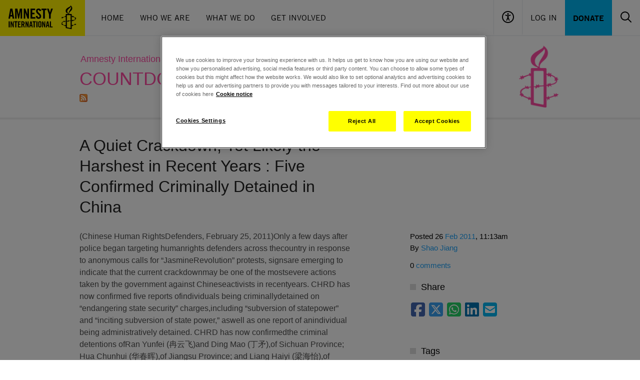

--- FILE ---
content_type: text/html; charset=UTF-8
request_url: https://www.amnesty.org.uk/blogs/countdown-china/quiet-crackdown-yet-likely-harshest-recent-years-five-confirmed-criminally
body_size: 15862
content:
<!DOCTYPE html>
<html lang="en" dir="ltr">
<head>
  <meta name="google-site-verification" content="-BL3V8HwyZs_-QNs_vWINlUYFwm_IRWJXTN-adLa-aM" />

<script type="application/javascript">
  window.dataLayer = window.dataLayer || [];
</script>

<!-- Start VWO Async SmartCode -->
<link rel="preconnect" href="https://dev.visualwebsiteoptimizer.com" />
<script type='text/plain' class="optanon-category-C0002 ot-vscat-C0002" id='vwoCode'>
  window._vwo_code=window._vwo_code || (function() {
    var account_id=729697,
      version = 1.5,
      settings_tolerance=2000,
      library_tolerance=2500,
      use_existing_jquery=false,
      is_spa=1,
      hide_element='body',
      hide_element_style = '',
      /* DO NOT EDIT BELOW THIS LINE */
      f=false,d=document,vwoCodeEl=d.querySelector('#vwoCode'),code={use_existing_jquery:function(){return use_existing_jquery},library_tolerance:function(){return library_tolerance},hide_element_style:function(){return'{'+hide_element_style+'}'},finish:function(){if(!f){f=true;var e=d.getElementById('_vis_opt_path_hides');if(e)e.parentNode.removeChild(e)}},finished:function(){return f},load:function(e){var t=d.createElement('script');t.fetchPriority='high';t.src=e;t.type='text/javascript';t.onerror=function(){_vwo_code.finish()};d.getElementsByTagName('head')[0].appendChild(t)},getVersion:function(){return version},getMatchedCookies:function(e){var t=[];if(document.cookie){t=document.cookie.match(e)||[]}return t},getCombinationCookie:function(){var e=code.getMatchedCookies(/(?:^|;)\s?(_vis_opt_exp_\d+_combi=[^;$]*)/gi);e=e.map(function(e){try{var t=decodeURIComponent(e);if(!/_vis_opt_exp_\d+_combi=(?:\d+,?)+\s*$/.test(t)){return''}return t}catch(e){return''}});var i=[];e.forEach(function(e){var t=e.match(/([\d,]+)/g);t&&i.push(t.join('-'))});return i.join('|')},init:function(){if(d.URL.indexOf('__vwo_disable__')>-1)return;window.settings_timer=setTimeout(function(){_vwo_code.finish()},settings_tolerance);var e=d.createElement('style'),t=hide_element?hide_element+'{'+hide_element_style+'}':'',i=d.getElementsByTagName('head')[0];e.setAttribute('id','_vis_opt_path_hides');vwoCodeEl&&e.setAttribute('nonce',vwoCodeEl.nonce);e.setAttribute('type','text/css');if(e.styleSheet)e.styleSheet.cssText=t;else e.appendChild(d.createTextNode(t));i.appendChild(e);var n=this.getCombinationCookie();this.load('https://dev.visualwebsiteoptimizer.com/j.php?a='+account_id+'&u='+encodeURIComponent(d.URL)+'&f='+ +is_spa+'&vn='+version+(n?'&c='+n:''));return settings_timer}};window._vwo_settings_timer = code.init();return code;}());
</script>
<!-- End VWO Async SmartCode -->

  <!-- Google Tag Manager -->
  <script>
    (function(w,d,s,l,i){w[l]=w[l]||[];w[l].push({'gtm.start':
        new Date().getTime(),event:'gtm.js'});var f=d.getElementsByTagName(s)[0],
      j=d.createElement(s),dl=l!='dataLayer'?'&l='+l:'';j.async=true;j.src=
      'https://www.googletagmanager.com/gtm.js?id='+i+dl;f.parentNode.insertBefore(j,f);
    })(window,document,'script','dataLayer','GTM-TL3CP4');
  </script>
<!-- End Google Tag Manager -->

  <meta charset="utf-8" />
<meta name="description" content="(Chinese Human RightsDefenders, February 25, 2011)Only a few days after police began targeting humanrights defenders across thecountry in response to anonymous calls for “JasmineRevolution” protests, signsare emerging to indicate th" />
<link rel="canonical" href="https://www.amnesty.org.uk/blogs/countdown-china/quiet-crackdown-yet-likely-harshest-recent-years-five-confirmed-criminally" />
<meta name="referrer" content="no-referrer" />
<meta name="sentry-trace" content="787b8cf98bad470eb1158f1a2aa2b39d-5f8b1b2d68424b24" />
<meta name="Generator" content="Drupal 10 (https://www.drupal.org)" />
<meta name="MobileOptimized" content="width" />
<meta name="HandheldFriendly" content="true" />
<meta name="viewport" content="width=device-width, initial-scale=1.0" />
<script src="https://js.stripe.com/v3/"></script>
<script type="application/ld+json">{
    "@context": "https://schema.org",
    "@graph": [
        {
            "@type": "BlogPosting",
            "headline": "A Quiet Crackdown, Yet Likely the Harshest in Recent Years : Five Confirmed Criminally Detained in China",
            "name": "A Quiet Crackdown, Yet Likely the Harshest in Recent Years : Five Confirmed Criminally Detained in China",
            "image": {
                "@type": "ImageObject",
                "representativeOfPage": "True",
                "url": "/files/settings/empty_resource_0.jpg?VersionId=Lj3hiG7p28HHnhcC1sPQFkvAJ.PxahXX",
                "width": "548",
                "height": "331"
            },
            "datePublished": "2011-02-26T11:13:00+0000",
            "dateModified": "2011-02-26T11:13:00+0000",
            "isAccessibleForFree": "True",
            "author": {
                "@type": "Organization",
                "@id": "https://www.amnesty.org.uk",
                "name": "Amnesty International UK",
                "url": "https://www.amnesty.org.uk",
                "logo": {
                    "@type": "ImageObject",
                    "url": "/files/settings/empty_resource_0.jpg?VersionId=Lj3hiG7p28HHnhcC1sPQFkvAJ.PxahXX"
                }
            },
            "publisher": {
                "@type": "Organization",
                "@id": "https://www.amnesty.org.uk",
                "name": "Amnesty International UK",
                "url": "https://www.amnesty.org.uk",
                "logo": {
                    "@type": "ImageObject",
                    "url": "/files/settings/empty_resource_0.jpg?VersionId=Lj3hiG7p28HHnhcC1sPQFkvAJ.PxahXX"
                }
            },
            "mainEntityOfPage": "https://www.amnesty.org.uk/blogs/countdown-china/quiet-crackdown-yet-likely-harshest-recent-years-five-confirmed-criminally"
        }
    ]
}</script>
<meta name="google-site-verification" content="-BL3V8HwyZs_-QNs_vWINlUYFwm_IRWJXTN-adLa-aM" />
<meta property="twitter:account_id" content="8e3t8" />
<meta property="og:image" content="https://www.amnesty.org.uk/files/styles/social_share_image/s3/settings/amnesty_logo_0.jpg?VersionId=qA0vtal7uIyyFfzdjtm85CBfSTsi5Vt0&amp;itok=V8GH6KNO" />
<meta name="type" content="blog_post" />
<meta property="og:title" content="A Quiet Crackdown, Yet Likely the Harshest in Recent Years : Five Confirmed Criminally Detained in China" />
<meta property="twitter:title" content="A Quiet Crackdown, Yet Likely the Harshest in Recent Years : Five Confirmed Criminally Detained in China" />
<meta property="og:description" content="We are Amnesty International UK. We are ordinary people from across the world standing up for humanity and human rights." />
<meta property="twitter:card" content="summary_large_image" />
<meta property="twitter:description" content="We are Amnesty International UK. We are ordinary people from across the world standing up for humanity and human rights." />
<meta property="twitter:site:id" content="14095052" />
<meta property="twitter:site" content="@AmnestyUK" />
<meta name="description" content="(Chinese Human RightsDefenders, February 25, 2011)Only a few days after police began targeting humanrights defenders across thecountry in response to " />
<meta name="robots" content="noindex" />
<link rel="icon" href="/themes/aiuk/favicon.ico" type="image/vnd.microsoft.icon" />

  <title>A Quiet Crackdown, Yet Likely the Harshest in Recent Years : Five Confirmed Criminally Detained in China</title>
  <link rel="stylesheet" media="all" href="/sites/default/files/css/css_FfrC1jmFN35-7TL6wh5ujz7Pv6kOzGaqZJmUuh-H23I.css?delta=0&amp;language=en&amp;theme=aiuk&amp;include=eJxljkEKwzAMBD_koCcZ2RaJiGUFSYX6902b0Etuwyy7LPJrz9iEB-Afk08PEijolL4aBE97mIZC1a5W9L3ERnLGTXJVOXTQiNy5GNqEtWvBfjd8Q6Obr2DxmJ3HmupOjUMtG51DagQPk65ftZI7F-4c83fnA4CtSP8" />
<link rel="stylesheet" media="all" href="/sites/default/files/css/css_b7uazrqVlE8VfJlHECuVcLEWgLLeF0_IX1yxRUoedec.css?delta=1&amp;language=en&amp;theme=aiuk&amp;include=eJxljkEKwzAMBD_koCcZ2RaJiGUFSYX6902b0Etuwyy7LPJrz9iEB-Afk08PEijolL4aBE97mIZC1a5W9L3ERnLGTXJVOXTQiNy5GNqEtWvBfjd8Q6Obr2DxmJ3HmupOjUMtG51DagQPk65ftZI7F-4c83fnA4CtSP8" />

  
</head>
<body>
<a href="#main-content" class="visually-hidden focusable">
  Skip to main content
</a>

  <div class="dialog-off-canvas-main-canvas" data-off-canvas-main-canvas>
    

<header role="banner">
      <div class="flex bg-black md:bg-white w-full max-w-[90rem] mx-auto md:border-b border-gray-200 font-amnestyTradeGothic flex-wrap">
    <div class="md:flex flex-grow items-center hidden h-[4.4375rem]">
    <a href="/"><img src="/themes/aiuk/components/header/assets/logo.svg" alt="Amnesty International UK"/></a>
    <nav aria-label="Main Navigation" class="px-4">
      <ul class="flex text-black">
                  <li><a href="/" class="inline-block uppercase leading-[4.4375rem] h-[4.4375rem] px-4 border-b-4 hover:border-black border-transparent transition-colors"  data-tracking-id="main-nav-item Home">Home</a></li>
                  <li><a href="/issues/about-amnesty-international-uk" class="inline-block uppercase leading-[4.4375rem] h-[4.4375rem] px-4 border-b-4 hover:border-black border-transparent transition-colors"  data-tracking-id="main-nav-item Who We Are">Who We Are</a></li>
                  <li><a href="/issues" class="inline-block uppercase leading-[4.4375rem] h-[4.4375rem] px-4 border-b-4 hover:border-black border-transparent transition-colors"  data-tracking-id="main-nav-item What We Do">What We Do</a></li>
                  <li><a href="/get-involved" class="inline-block uppercase leading-[4.4375rem] h-[4.4375rem] px-4 border-b-4 hover:border-black border-transparent transition-colors"  data-tracking-id="main-nav-item Get Involved">Get Involved</a></li>
              </ul>
    </nav>
  </div>

    <div class="md:flex flex-grow justify-end flex-wrap hidden h-[4.4375rem]">
    <button class="px-4 border-l border-b-4 border-b-transparent hover:border-b-black transition-colors" data-header-accessibility="toggle"><img src="/themes/aiuk/components/header/assets/accessibility.svg" alt="Accessibility controls"></button>
          <a href="/user/login?destination=/blogs/countdown-china/quiet-crackdown-yet-likely-harshest-recent-years-five-confirmed-criminally" rel="nofollow" class="inline-block uppercase leading-[4.4375rem] h-[4.4375rem] px-4 border-l border-b-4 hover:border-b-black transition-colors border-b-transparent">Log In</a>
        <a href="/donate" data-tracking-id="main-nav-primary-item" class="px-4 hover:bg-black hover:text-amnesty-blue bg-amnesty-blue uppercase transition-colors leading-[4.4375rem] h-[4.4375rem] font-bold">Donate</a>
    <div class="overflow-hidden invisible flex items-center w-0 transition-all" data-header-search="container">
      <form action="/search" class="px-4 relative">
        <input name="query" type="text" class="pl-4 pr-[50px] max-w-[17.125rem] font-sans border border-gray-200 h-[3.625rem] placeholder:text-black" placeholder="Search" role="searchbox" aria-label="Search the site">
        <button type="submit" class="absolute top-0 right-[16px] p-4" aria-label="Submit search"><img src="/themes/aiuk/components/header/assets/search.svg" alt="Search icon"></button>
      </form>
    </div>
    <button class="px-4 border-b-4 border-b-transparent hover:border-b-black transition-colors" data-header-search="toggle">
      <img src="/themes/aiuk/components/header/assets/search.svg" alt="Toggle search">
      <img src="/themes/aiuk/components/header/assets/close.svg" class="hidden" alt="Toggle search">
    </button>
  </div>

    <a href="/" class="md:hidden h-[4.375]"><img src="/themes/aiuk/components/header/assets/logo_small.svg" alt="Amnesty International UK"/></a>
  <div class="flex flex-grow h-[4.375] flex-wrap items-center justify-end md:hidden">
    <button class="grow border-l h-full items-center" data-header-accessibility="toggle"><img src="/themes/aiuk/components/header/assets/accessibility_small.svg" class="mx-auto" alt="Accessibility controls"></button>
          <a href="/user/login?destination=/blogs/countdown-china/quiet-crackdown-yet-likely-harshest-recent-years-five-confirmed-criminally" rel="nofollow" class="grow flex items-center border-l h-full mx-auto" aria-label="Log in"><img src="/themes/aiuk/components/header/assets/user_small.svg" class="mx-auto" alt="Log in"></a>
        <button class="grow border-l h-full" data-header-search="toggle-mobile">
      <img src="/themes/aiuk/components/header/assets/search_small.svg" class="mx-auto" alt="Open search">
      <img src="/themes/aiuk/components/header/assets/close_small.svg" class="hidden mx-auto" alt="Close search">
    </button>
    <button class="grow border-l h-full" data-header-menu="toggle">
      <img src="/themes/aiuk/components/header/assets/menu_small.svg" class="mx-auto" alt="Open menu">
      <img src="/themes/aiuk/components/header/assets/close_small.svg" class="hidden mx-auto" alt="Close menu">
    </button>
  </div>
  <div class="flex flex-grow basis-full items-center justify-end md:hidden">
    <div class="overflow-hidden flex w-full h-0 transition-all" data-header-search="container-mobile">
      <form action="/search" class="w-full p-2 relative">
        <input name="query" type="text" class="pl-4 pr-[50px] w-full font-sans border border-gray-200 h-[3.625rem] placeholder:text-black" placeholder="Search" role="searchbox" aria-label="Search the site">
        <button type="submit" class="absolute top-[10px] right-[2px] p-4" aria-label="Submit search"><img src="/themes/aiuk/components/header/assets/search.svg" alt="Search icon"></button>
      </form>
    </div>
  </div>

    <div class="w-full bg-[#F0F0F0] max-h-0 transition-max-height overflow-hidden invisible" data-header-accessibility="menu">
    <div class="max-w-screen-lg mx-auto px-6 py-9 md:px-4 md:py-24">
      
<div>
  <div class="flex justify-between pb-8">
    <h3 class="text-5xl font-amnestyTradeGothicNarrow uppercase font-bold">Accessibility</h3>
    <button data-header-accessibility="toggle">
      <span class="font-bold pr-1">Close</span>
      <svg class="inline-block" xmlns="http://www.w3.org/2000/svg" width="24" height="24" viewBox="0 0 24 24" fill="none">
        <path d="M13.6328 11.945L21.7328 3.84495C21.9149 3.63239 22.01 3.35898 21.9992 3.07934C21.9884 2.7997 21.8724 2.53443 21.6746 2.33655C21.4767 2.13867 21.2114 2.02274 20.9318 2.01194C20.6521 2.00114 20.3787 2.09626 20.1662 2.27829L12.0662 10.3783L3.96616 2.26717C3.7536 2.08514 3.48019 1.99003 3.20055 2.00083C2.9209 2.01163 2.65564 2.12755 2.45776 2.32544C2.25987 2.52332 2.14395 2.78859 2.13315 3.06823C2.12235 3.34787 2.21746 3.62128 2.39949 3.83384L10.4995 11.945L2.38838 20.045C2.27207 20.1446 2.1776 20.2671 2.11091 20.405C2.04422 20.5428 2.00674 20.693 2.00083 20.846C1.99492 20.999 2.0207 21.1516 2.07656 21.2942C2.13242 21.4368 2.21715 21.5663 2.32544 21.6746C2.43372 21.7828 2.56322 21.8676 2.7058 21.9234C2.84838 21.9793 3.00098 22.0051 3.154 21.9992C3.30702 21.9933 3.45717 21.9558 3.59502 21.8891C3.73287 21.8224 3.85544 21.7279 3.95505 21.6116L12.0662 13.5116L20.1662 21.6116C20.3787 21.7936 20.6521 21.8888 20.9318 21.878C21.2114 21.8672 21.4767 21.7512 21.6746 21.5534C21.8724 21.3555 21.9884 21.0902 21.9992 20.8106C22.01 20.5309 21.9149 20.2575 21.7328 20.045L13.6328 11.945Z" fill="black"/>
      </svg>
    </button>
  </div>

  <form class="js-accessibility-settings">
    <div class="pb-8">
      <h4 class="text-xl font-bold tracking-[0.0275rem] uppercase font-amnestyTradeGothicNarrow">Text size</h4>
      <p><p>All popular browsers allow zooming in and out by pressing the Ctrl (Cmd in OS X) and + or - keys. Or alternatively hold down the Ctrl key and scroll up or down with the mouse.</p>
</p>
    </div>

    <div class="pb-8 flex gap-12">
      <div>
        <h4 class="text-xl font-bold tracking-[0.0275rem] uppercase pb-2 font-amnestyTradeGothicNarrow">Line height</h4>
          <div>
    <input id="line_height-1" type="radio"  value="1" name="line_height" class='class="js-newsletter-dob-toggle relative h-6 w-6 appearance-none before:border before:cursor-pointer before:border-[#B6B6B6] before:absolute before:h-6 before:w-6 before:bg-white before:content-[&quot;&quot;] before:rounded-full after:z-[1] after:absolute after:h-3 after:w-3 checked:after:bg-black checked:before:bg-amnesty-yellow after:cursor-pointer after:rounded-full after:[transform:translate(-50%,-50%)] after:left-1/2 after:top-1/2 form-radio"'>
    <label for="line_height-1" class="mt-px inline-block hover:cursor-pointer align-top leading-6 option">Increased</label>
  </div>

          <div>
    <input id="line_height-" type="radio" checked value="" name="line_height" class='class="js-newsletter-dob-toggle relative h-6 w-6 appearance-none before:border before:cursor-pointer before:border-[#B6B6B6] before:absolute before:h-6 before:w-6 before:bg-white before:content-[&quot;&quot;] before:rounded-full after:z-[1] after:absolute after:h-3 after:w-3 checked:after:bg-black checked:before:bg-amnesty-yellow after:cursor-pointer after:rounded-full after:[transform:translate(-50%,-50%)] after:left-1/2 after:top-1/2 form-radio"'>
    <label for="line_height-" class="mt-px inline-block hover:cursor-pointer align-top leading-6 option">Default</label>
  </div>

      </div>
      <div>
        <h4 class="text-xl font-bold tracking-[0.0275rem] uppercase pb-2 font-amnestyTradeGothicNarrow">Contrast</h4>
          <div>
    <input id="contrast-1" type="radio"  value="1" name="contrast" class='class="js-newsletter-dob-toggle relative h-6 w-6 appearance-none before:border before:cursor-pointer before:border-[#B6B6B6] before:absolute before:h-6 before:w-6 before:bg-white before:content-[&quot;&quot;] before:rounded-full after:z-[1] after:absolute after:h-3 after:w-3 checked:after:bg-black checked:before:bg-amnesty-yellow after:cursor-pointer after:rounded-full after:[transform:translate(-50%,-50%)] after:left-1/2 after:top-1/2 form-radio"'>
    <label for="contrast-1" class="mt-px inline-block hover:cursor-pointer align-top leading-6 option">High contrast</label>
  </div>

          <div>
    <input id="contrast-" type="radio" checked value="" name="contrast" class='class="js-newsletter-dob-toggle relative h-6 w-6 appearance-none before:border before:cursor-pointer before:border-[#B6B6B6] before:absolute before:h-6 before:w-6 before:bg-white before:content-[&quot;&quot;] before:rounded-full after:z-[1] after:absolute after:h-3 after:w-3 checked:after:bg-black checked:before:bg-amnesty-yellow after:cursor-pointer after:rounded-full after:[transform:translate(-50%,-50%)] after:left-1/2 after:top-1/2 form-radio"'>
    <label for="contrast-" class="mt-px inline-block hover:cursor-pointer align-top leading-6 option">Default</label>
  </div>

      </div>
    </div>

    <div class="flex">
      <input type="submit" class="uppercase font-amnestyTradeGothicNarrow cursor-pointer text-[1.125rem] font-bold tracking-[0.0225rem] bg-black text-amnesty-yellow hover:bg-amnesty-yellow hover:text-black transition-colors px-6 py-3 js-accessibility-settings-save" value="Save settings"/>
      <input type="submit" class="uppercase font-amnestyTradeGothicNarrow cursor-pointer text-[1.125rem] font-bold tracking-[0.0225rem] px-6 py-3 js-accessibility-settings-reset" value="Restore defaults"/>
    </div>
  </form>
</div>
    </div>
  </div>

    <div class="hidden md:hidden" data-header-menu="menu">
    <nav aria-label="Main Navigation">
      <ul class="text-black pt-6 pb-9 px-6">
                  <li><a href="/" class="text-white uppercase inline-block py-3 text-xl " data-tracking-id="main-nav-item Home">Home</a></li>
                  <li><a href="/issues/about-amnesty-international-uk" class="text-white uppercase inline-block py-3 text-xl " data-tracking-id="main-nav-item Who We Are">Who We Are</a></li>
                  <li><a href="/issues" class="text-white uppercase inline-block py-3 text-xl " data-tracking-id="main-nav-item What We Do">What We Do</a></li>
                  <li><a href="/get-involved" class="text-white uppercase inline-block py-3 text-xl " data-tracking-id="main-nav-item Get Involved">Get Involved</a></li>
                <li><a href="/donate" data-tracking-id="main-nav-primary-item" class="inline-block mt-6 py-2 px-6 hover:bg-black hover:text-amnesty-blue bg-amnesty-blue uppercase transition-colors leading-7 font-bold">Donate</a></li>
      </ul>
    </nav>
  </div>

    <div class="hidden md:hidden" data-header-user-menu="menu">
    <nav aria-label="User Navigation">
      <ul class="text-black pt-6 pb-9 px-6">
              </ul>
    </nav>
  </div>
</div>
<div data-drupal-messages-fallback class="hidden"></div>


</header>
<div class="main legacy-proto">
  <div class="page-header page-header--palette-6 ">
  <div class="container">
    <div id="message-popup__wrapper" style="display: none;">
  <div data-drupal-messages-fallback class="hidden"></div>
</div>

    
    <div class="row">
      <div class="col-sm-12 col-md-9">
            <div class="page-header__breadcrumbs">
    <ul class="breadcrumbs breadcrumbs--palette-3">
      <li class="breadcrumbs__item">
                                        <a href="/" class="breadcrumbs__link" title="Return to the home page">Amnesty International UK</a>
                                        /
                                <a href="/blogs" class="breadcrumbs__link">Blogs</a>
                        </li>
    </ul>
  </div>


        <div class="page-header__title page-title--uppercase page-header__title--palette-3">
                      <span class="page-title "><a href="/blogs/countdown-china">Countdown for China</a></span>
                                <div class="page-subtitle">
              <div><a href="/blogs/feed/2503" class="feed gtm-rss-feed-link" target="_blank">RSS feed</a></div>

            </div>
                  </div>
      </div>
      <div class="col-md-3 hidden-xs hidden-sm">
        <div class="page-header__logo">
          <a href="/" class="site-logo" tabindex="-1">
            <i class="site-logo__icon site-logo__icon--palette-3"></i>
            <span class="site-logo__label">Amnesty International UK</span>
          </a>
        </div>
      </div>
    </div>
  </div>
</div>

  <div class="page-section page-section--outer">
    <div class="blog-post">
        
<div  data-history-node-id="3356" class="container">
  
  <div class="row">
    <div class="col-md-8">
      <h1 class="blog-post__title">  A Quiet Crackdown, Yet Likely the Harshest in Recent Years : Five Confirmed Criminally Detained in China
</h1>
    </div>
  </div>
  <div class="row">
    <div class="col-md-8">
      <div class="blog-post__article">
        <div class="article">
                    <div class="article__post-info hidden-md hidden-lg">
            <p>
              Posted 26 <a href="/blogs/archive/2503/2011/02">Feb 2011</a>, 11:13am
              By <a href="/blogs/shao-jiang">Shao Jiang</a>
            </p>
          </div>
          <div class="article__share hidden-md hidden-lg">
            <div class="social-share addthis--sidebar">
  <a class="social-share__link social-share__link--facebook js-social-share-link" data-share="facebook" data-url="https://www.amnesty.org.uk/blogs/countdown-china/quiet-crackdown-yet-likely-harshest-recent-years-five-confirmed-criminally"></a>
  <a class="social-share__link social-share__link--twitter js-social-share-link" data-share="twitter" data-text="A Quiet Crackdown, Yet Likely the Harshest in Recent Years : Five Confirmed Criminally Detained in China" data-url="https://www.amnesty.org.uk/blogs/countdown-china/quiet-crackdown-yet-likely-harshest-recent-years-five-confirmed-criminally"></a>
  <a href="https://api.whatsapp.com/send?text=A%20Quiet%20Crackdown%2C%20Yet%20Likely%20the%20Harshest%20in%20Recent%20Years%20%3A%20Five%20Confirmed%20Criminally%20Detained%20in%20China%20%7C%20https%3A%2F%2Fwww.amnesty.org.uk%2Fblogs%2Fcountdown-china%2Fquiet-crackdown-yet-likely-harshest-recent-years-five-confirmed-criminally" target="_blank" class="social-share__link social-share__link--whats-app"></a>
  <a class="social-share__link social-share__link--linked-in js-social-share-link" data-share="linked-in" data-text="A Quiet Crackdown, Yet Likely the Harshest in Recent Years : Five Confirmed Criminally Detained in China" data-url="https://www.amnesty.org.uk/blogs/countdown-china/quiet-crackdown-yet-likely-harshest-recent-years-five-confirmed-criminally"></a>
  <a href="mailto:?subject=A Quiet Crackdown, Yet Likely the Harshest in Recent Years : Five Confirmed Criminally Detained in China&body=https://www.amnesty.org.uk/blogs/countdown-china/quiet-crackdown-yet-likely-harshest-recent-years-five-confirmed-criminally" class="social-share__link social-share__link--mail"></a>
</div>

          </div>
                      <div class="article__post-comments hidden-md hidden-lg">
              <p>0 <a href="#comments-expand"  class="js-expand-comments">comments</a></p>
            </div>
          
          
            <div><p>(Chinese Human RightsDefenders, February 25, 2011)Only a few days after police began targeting humanrights defenders across thecountry in response to anonymous calls for “JasmineRevolution” protests, signsare emerging to indicate that the current crackdownmay be one of the mostsevere actions taken by the government against Chineseactivists in recentyears. CHRD has now confirmed five reports ofindividuals being criminallydetained on “endangering state security” charges,including “subversion of statepower” and “inciting subversion of state power,” aswell as one report of anindividual being administratively detained. CHRD has now confirmedthe criminal detentions ofRan Yunfei (冉云飞)and Ding Mao (丁矛),of Sichuan Province; Hua Chunhui (华春晖),of Jiangsu Province; and Liang Haiyi (梁海怡),of Guangdong Province. Together with CHRD’s earlierreport of Sichuan activistChen Wei (陈卫),a total of five activists have been criminallydetained in relation to theonline call for protests. Additionally, one lawyer wasbrutally beaten andeight individuals have had their residences raided andproperty confiscated bypolice. More than one hundred have been subjected topolice summons,interrogation, soft detention, involuntarydisappearance, or some other formsof restrictions on their movements. “The numbers point toa bad situation that is onlygetting worse,” said Renee Xia, CHRD’s InternationalDirector. “In the matterof a few days, we have seen more cases of prominentlawyers subjected toprolonged disappearances, more criminal charges thatmay carry lengthy prisonsentences for activists, more home raids, and aheavier reliance on extralegalmeasures than we saw during the duration of similarrecent actions, like thoseafter the release of <em>Charter 08 </em>or prior tothe 2010 Nobel Peace PrizeCeremony.”The ongoing crackdownis not limited to rightsactivists and dissidents. Police are also casting awide net in pursuit ofnetizens who they suspect to have posted or relayedmessages online about thecall for “Jasmine Revolution” protests. Yuan Feng (袁峰), a young migrantworker from HenanProvince living in Shantou City, Guangdong Province,was given 10 days ofadministrative detention by police on February 22.Police accused Yuan of"using a false ID to surf the internet" and postinginformation aboutthe "Jasmine Revolution" on QQ. Yuan is currentlybeing held in theShantou City Detention House.Most worrying,however, is the fact that at leastfive individuals have been criminally detained onsuspicion of “incitingsubversion of state power” or “subversion of statepower” in the past fivedays, charges that have been used to impose jailsentences of up to a decade orlonger in recent years. With more reports (which CHRDare yet to independentlyverify) on Twitter and other online media of humanrights defenders being takeninto police custody, disappeared, or put under softdetention, it appears asthough the number of activists targeted may be thelargest of any such sweep inthe past five years.&nbsp;Below is some briefinformation regarding the fivedetained individuals whose cases have been confirmedby CHRD:
</p><ul>
<li><strong>Ran Yunfei (</strong><strong>冉云飞</strong><strong>)</strong>,<strong> </strong>46, a writer, blogger, and activist, was criminally detained for "subversion of state power" on February 24, according to a formal detention notice received by his wife. Ran, a member of the ethnic Tu minority who studied Chinese literature at Sichuan University, is an employee of the magazine <em>Sichuan Literature</em> and a resident of Chengdu City, Sichuan Province. He is a prolific writer of social and political commentary. He blogs at &lt;<a href="http://www.bullogger.com/blogs/ranyunfei/">http://www.bullogger.com/blogs/ranyunfei/</a>&gt; and his Twitter account, @ranyunfei, has more than 44,000 followers.&nbsp; Ran has been in police detention since the morning of February 20, when he was summoned to "tea." Officers later searched his home and confiscated his computer.</li>
<li><strong>Hua Chunhui (</strong><strong>华春晖</strong><strong>)</strong>, 47, is a Wuxi City, Jiangsu Province-based netizen, activist, and mid-level manager at an insurance company. He was seized by police on February 21 and criminally detained on suspicion of “endangering state security,”[i] according to a notice issued by police at the Tanduqiao station in Wuxi's Nanchang District. Hua, using the Twitter account @wxhch64, has tweeted messages about the “Jasmine Revolution.” Hua and his fiancée Wang Yi (王译) have been active in civil society initiatives in recent years; for example, the couple organized a forum in Beijing in May 2010 to discuss the demonstrations outside of the Fuzhou City trial of three activists for posting information online. Wang Yi (whose given name is Cheng Jianping) was sent to one year of Re-education through Labor in November 2010 for a tweet she posted during violent anti-Japan demonstrations in October 2010.</li>
<li><strong>Liang Haiyi</strong> (梁海怡, penname "Miaoxiao [渺小]), originally from Guangdong Province, was taken in for questioning on February 19 by police in Harbin City, Heilongjiang Province, along with her ex-husband. Her ex-husband was later released, but Liang remained in police custody. According to Liang Xiaojun (梁小军), a lawyer retained by her family, Liang Haiyi was criminally detained on suspicion of "subversion of state power" on February 21. Police accused Liang Haiyi of "posting information from foreign websites regarding 'Jasmine Revolution' actions on domestic websites" such as QQ, the popular Chinese social networking site. She is being held at the Harbin City Number Two Detention Center.</li>
<li><strong>Ding Mao (</strong><strong>丁矛</strong><strong>), </strong>45, was seized from his home on February 19 and then criminally detained on the same day by police in Mianyang City, Sichuan Province, on suspicion of “inciting subversion of state power.” As a philosophy student at Lanzhou University in the late 1980s, Ding became a student leader during the 1989 pro-democracy protests. He was twice imprisoned for his activism, first in 1989 and again in 1992 when he was arrested for organizing the Social Democratic Party. He spent a total of 10 years in jail. He is currently the general manager of an investment company in Mianyang.</li>
<li><strong>Chen Wei (</strong><strong>陈卫</strong><strong>)</strong>, 42, a rights activist based in Suining City, Sichuan Province, has been criminally detained for "inciting subversion of state power," according to a formal detention notice released by the Suining City Public Security Bureau on the evening of February 21. Chen had been missing since police called him for “tea” on the morning of February 20. Officers and security guards later searched his home, confiscating a computer, two hard drives and a USB drive. He is currently being held at the Suining City Detention Center.&nbsp;Chen was a 1989 Tiananmen student protester when he was studying at the Beijing Institute of Technology, majoring in mechanical engineering. He was imprisoned in Qincheng prison and released in January 1991.&nbsp; In May 1992, Chen was again arrested for commemorating June 4 and organizing a political party, and was sentenced to five years in prison. In the past several years, Chen has emerged as a leader in organizing human rights actions in Sichuan.</li>
</ul>
<p>Many fear thatcriminal detention or worse may bethe fate of those currently in police custody. Amongthose at risk are fourhigh-profile rights defenders—lawyers Tang Jitian (唐吉田), Jiang Tianyong (江天勇),Teng Biao (滕彪),and activist Gu Chuan (古川)—whohave been held incommunicado for between five andeight days.&nbsp; Concern forthe four grows by the day as police refuse to divulgeany information abouttheir whereabouts or formally acknowledge theirdetentions. Past experienceshave shown that the longer such individuals are heldby police without formalacknowledgment, the greater the risks are that theymay be subjected to tortureto extract confessions.&nbsp; Finally, as CHRDpreviously reported, Liu Shihui (刘士辉),a lawyer in Guangzhou, was brutally beaten andseriously injured on February 20while he waited for a bus to People's Park, one of thelocations designated bythe online posting for the “Jasmine Revolution”protest.The Chinese governmentshould immediately releaseall individuals who have been arbitrarily detained inrelation to the “JasmineRevolution” protests.The Chinese governmentshould hold criminallyaccountable police officers who use extralegalmeasures, such as beatings andenforced disappearance, to intimidate and harassactivists and dissidents.These actions violate Chinese law, the ChineseConstitution, and internationalhuman rights conventions.CHRD continues to urgethe international community,particularly the U.S. government, the E.U., and otherswith diplomatic presencein China, to inquire into these detentions anddisappearances. CHRD calls once againon the U.N. Working Group onEnforced and Involuntary Disappearance, the SpecialRapporteur on the Situationof Human Rights Defenders, and the Working Group onArbitrary Detention to takeurgent action and send communiqués to the Chinesegovernment regarding thesecases. “While the attentionof the world is fixed upon theuprisings in North Africa and the Middle East, theChinese government maybelieve it has been presented a golden opportunity tostrike hard at Chinesepro-democracy and human rights activists.&nbsp; Theinternational communityshould not let this go on,” said Xia. “PresidentObama, U.N. Secretary GeneralBan-Ki Moon, and E.U. leaders should send the Chinesegovernment a strong andclear message: suppression of free expression andpeaceful protests isunacceptable, whether people are gathering in theMiddle East or in China.”Media ContactsRenee Xia,International Director (English andMandarin), +852 8191 6937 or +1 240 374 8937Wang Songlian,Research Coordinator (English andMandarin), +852 8191 1660David Smalls,Researcher (English), +1 347 448 5285&nbsp;For moreinformation, please see:“CHRD CondemnsPreemptive Strike against Protests,”February 21, 2011,<strong> </strong><a href="http://chrdnet.org/2011/02/21/chrd-condemns-pre-emptive-strike-against-protests/">http://chrdnet.org/2011/02/21/chrd-condemns-pre-emptive-strike-against-protests/</a>
</p><p>“Chinese Police MustEnd Enforced Disappearances ofHuman Rights Activists,” February 18, 2011, <a href="http://chrdnet.org/2011/02/18/chinese-police-must-end-enforced-disappearances-of-human-rights-activists/">http://chrdnet.org/2011/02/18/chinese-police-must-end-enforced-disappearances-of-human-rights-activists/</a></p>
<p>&nbsp;&nbsp;</p>
<p>&nbsp;</p>
<p>[i]“Endangeringstate security” is a term used to describe a rangeof crimes stipulated betweenArticles 102 and 113 of China’s Criminal Law. CHRDhas so far been unable toconfirm precisely the article under which Hua isbeing detained.</p>
<p><strong><em></em></strong></p>
</div>
      
        </div>
      </div>
      

      <div class="blog-post__disclaimer">
        <strong>About Amnesty UK Blogs</strong><br>
        Our blogs are written by Amnesty International staff, volunteers and other interested individuals, to encourage debate around human rights issues.
        They do not necessarily represent the views of Amnesty International.
      </div>

              <a href="/blogs/countdown-china" class="link--arrow">View latest posts</a>
      
      <div class="blog-post__comments">
  <a href="#comments-expand" title="Read comments on this post" class="js-expand-comments comments-toggle comments-toggle--open">
    0 comments
  </a>
  <div id="comments-expand" class="comments comments--is-hidden">
    
          <form class="user-login-comments-form comments__login" data-drupal-selector="user-login-comments-form" action="/blogs/countdown-china/quiet-crackdown-yet-likely-harshest-recent-years-five-confirmed-criminally" method="post" id="user-login-comments-form" accept-charset="UTF-8">
  <div class="signup-panel signup-panel--comments">
    <div class="signup-panel__title">
      Sign in to leave a comment
    </div>
    <div class="signup-panel__lede">
      Don't have an account?
      <a href="/user/register">Create one now</a>
    </div>
    <div class="signup-panel__form">
      <div class="required signup-panel__row js-form-item form-item js-form-type-email form-item-name js-form-item-name">
      <label for="edit-name" class="signup-panel__label">E-mail</label>
      <input autocorrect="none" autocapitalize="none" spellcheck="false" autofocus="autofocus" autocomplete="username" data-drupal-selector="edit-name" aria-describedby="edit-name--description" type="email" id="edit-name" name="name" value="" maxlength="60" class="form-email input__text signup-panel__input" required="required" aria-required="true" />

      </div>

      <div class="required signup-panel__row js-form-item form-item js-form-type-password form-item-pass js-form-item-pass">
      <label for="edit-pass" class="signup-panel__label">Password</label>
      <input autocomplete="current-password" data-drupal-selector="edit-pass" aria-describedby="edit-pass--description" type="password" id="edit-pass" name="pass" maxlength="128" class="form-text input__text signup-panel__input" required="required" aria-required="true" />
<a href="/user/password" class="signup-panel__password">Forgotten your password?</a>

      </div>

      
      <div class="signup-panel__row signup-panel__row--indent">
        <input data-drupal-selector="edit-submit" type="submit" id="edit-submit" name="op" value="Sign in" class="button js-form-submit form-submit btn btn--palette-8 btn--md" />

      </div>
      <input data-drupal-selector="edit-user-login-comments-form" type="hidden" name="form_id" value="user_login_comments_form" />

      <input data-drupal-selector="form-ye5qcaecmrqqctlyydvefwfnwb-pbljn2dsdp-hxnlu" type="hidden" name="form_build_id" value="form-ye5qCaecMRqQcTlyyDvEFwfnwB_pblJn2DsDP_hxnLU" />

    </div>
  </div>
</form>

    
      </div>
</div>


    </div>
    <div class="col-md-4">
      <div class="sidebar">
        <div class="sidebar-block hidden-sm hidden-xs">
          <div class="sidebar-block__content">
            <div class="blog-post__info">
              <p>
                Posted 26 <a href="/blogs/archive/2503/2011/02">Feb 2011</a>, 11:13am <br>
                By <a href="/blogs/shao-jiang">Shao Jiang</a>
              </p>
                              <p>0 <a href="#comments-expand" class="js-expand-comments"> comments</a></p>
                          </div>
          </div>
        </div>

        <div class="sidebar-block hidden-sm hidden-xs">
          <h3 class="sidebar-block__title"><span class="sidebar-block__icon"></span>Share</h3>
          <div class="sidebar-block__content">
            <div class="addthis addthis--sidebar-new">
              <div class="social-share addthis--sidebar">
  <a class="social-share__link social-share__link--facebook js-social-share-link" data-share="facebook" data-url="https://www.amnesty.org.uk/blogs/countdown-china/quiet-crackdown-yet-likely-harshest-recent-years-five-confirmed-criminally"></a>
  <a class="social-share__link social-share__link--twitter js-social-share-link" data-share="twitter" data-text="A Quiet Crackdown, Yet Likely the Harshest in Recent Years : Five Confirmed Criminally Detained in China" data-url="https://www.amnesty.org.uk/blogs/countdown-china/quiet-crackdown-yet-likely-harshest-recent-years-five-confirmed-criminally"></a>
  <a href="https://api.whatsapp.com/send?text=A%20Quiet%20Crackdown%2C%20Yet%20Likely%20the%20Harshest%20in%20Recent%20Years%20%3A%20Five%20Confirmed%20Criminally%20Detained%20in%20China%20%7C%20https%3A%2F%2Fwww.amnesty.org.uk%2Fblogs%2Fcountdown-china%2Fquiet-crackdown-yet-likely-harshest-recent-years-five-confirmed-criminally" target="_blank" class="social-share__link social-share__link--whats-app"></a>
  <a class="social-share__link social-share__link--linked-in js-social-share-link" data-share="linked-in" data-text="A Quiet Crackdown, Yet Likely the Harshest in Recent Years : Five Confirmed Criminally Detained in China" data-url="https://www.amnesty.org.uk/blogs/countdown-china/quiet-crackdown-yet-likely-harshest-recent-years-five-confirmed-criminally"></a>
  <a href="mailto:?subject=A Quiet Crackdown, Yet Likely the Harshest in Recent Years : Five Confirmed Criminally Detained in China&body=https://www.amnesty.org.uk/blogs/countdown-china/quiet-crackdown-yet-likely-harshest-recent-years-five-confirmed-criminally" class="social-share__link social-share__link--mail"></a>
</div>

            </div>
          </div>
        </div>

          <div  class="sidebar-block" >
    <h3 class="sidebar-block__title"><span class="sidebar-block__icon"></span>Tags</h3>
    <div class="sidebar-block__content">
      <ul class="tags clearfix">
                  <li class="tags__item">
            <div><a href="/tags/china" class="tags__link" hreflang="en">China</a></div>
          </li>

              </ul>
      <a href="/tag-index" class="link--arrow">View all tags</a>
    </div>
  </div>

        
        
        
      </div>
    </div>
  </div>
</div>




<div class="legacy-components">
  <div class="footer-banner legacy-components">
    <div class="footer-banner__content">
      <h4 class="footer-banner__title"> While you’re here…</h4>
      <div class="footer-banner__body"><p>Your freedom and your rights are under threat - right here in the UK and across the world. Governments worldwide are imposing oppressive laws and cracking down on our freedoms, but together, we can fight back.</p>

<p>Like many not-for-profit organisations, we are facing new challenges due to the cost of living crisis and the aftermath of the pandemic. But our mission to protect human rights remains. Every pound you give empowers us to speak out and challenge these injustices. Your donation, however big or small, is valuable.</p>

<p>Please donate today and chip in to help protect human rights. Thank you.</p>
</div>
      <div class="footer-banner__buttons">
        <a href="/giving/donate/give?utm_source=AIUKWeb&amp;utm_medium=banner&amp;utm_campaign=MAIN916T&amp;utm_content=website+banner" target="_blank" class="footer-banner__button">Donate now</a>
      </div>
    </div>
  </div>
</div>


    </div>
  </div>
</div>  <footer role="contentinfo">
        <div id="newsletter-signup-footer" class="newsletter-signup-form bg-white" data-newsletter-signup="container">
  <div class="p-7 bg-amnesty-yellow">
    <h3 data-newsletter-signup="message-container" class="text-2xl font-bold uppercase font-amnestyTradeGothicNarrow text-center" style="display: none">Join our email list</h3>
    <form class="flex justify-center gap-4 flex-wrap md:flex-nowrap" action="/aiuk-newsletter/sign-up-form/newsletter-signup-footer" method="POST" data-newsletter-signup="form">
      <label for="footer-email" class="text-2xl leading-10 font-bold uppercase font-amnestyTradeGothicNarrow">Join our email list</label>
      <input class="py-2.5 px-4" id="footer-email" type="text" name="email" placeholder="Your email">
      <button class="uppercase font-amnestyTradeGothicNarrow text-[1.125rem] font-bold tracking-[0.0225rem] bg-black text-amnesty-yellow hover:bg-amnesty-yellow hover:text-black transition-colors px-6 py-2" type="submit" data-newsletter-signup="submit" data-tracking-id="newsletter-sign-up-show">Sign up <i class="fa-solid fa-angle-right"></i></button>
    </form>
    <div class="flex justify-center" data-newsletter-signup="loading" style="display: none;">
      <svg xmlns="http://www.w3.org/2000/svg" width="60" height="15" viewBox="0 0 120 30" class="">
  <circle cx="15" cy="15" r="15">
    <animate attributeName="r" from="15" to="15" begin="0s" dur="0.8s" values="15;9;15" calcMode="linear" repeatCount="indefinite"></animate>
    <animate attributeName="fill-opacity" from="1" to="1" begin="0s" dur="0.8s" values="1;.5;1" calcMode="linear" repeatCount="indefinite"></animate>
  </circle>
  <circle cx="60" cy="15" r="9" fill-opacity="0.3">
    <animate attributeName="r" from="9" to="9" begin="0s" dur="0.8s" values="9;15;9" calcMode="linear" repeatCount="indefinite"></animate>
    <animate attributeName="fill-opacity" from="0.5" to="0.5" begin="0s" dur="0.8s" values=".5;1;.5" calcMode="linear" repeatCount="indefinite"></animate>
  </circle>
  <circle cx="105" cy="15" r="15">
    <animate attributeName="r" from="15" to="15" begin="0s" dur="0.8s" values="15;9;15" calcMode="linear" repeatCount="indefinite"></animate>
    <animate attributeName="fill-opacity" from="1" to="1" begin="0s" dur="0.8s" values="1;.5;1" calcMode="linear" repeatCount="indefinite"></animate>
  </circle>
</svg>
    </div>
  </div>
  <div class="p-7" data-newsletter-signup="form-wrapper" style="display: none">
    <div data-newsletter-signup="form-error-container"></div>
    <div data-newsletter-signup="form-container" class="flex justify-center max-w-screen-lg mx-auto px-4"></div>
  </div>
</div>
<div id="footer-nav" class="bg-[#EEE]">
    <div class="hidden md:flex px-4 py-12 max-w-screen-lg mx-auto">
          <div class="basis-1/4">
        <h6 class="text-2xl uppercase font-bold font-amnestyTradeGothicNarrow mb-3">About this site</h6>
        <ul>
                      <li><i class="fa-solid fa-angle-right"></i> <a href="/website-terms-and-conditions" class="my-1 inline-block border-b-2 border-transparent hover:border-black transition-colors ">Terms And Conditions</a></li>
                      <li><i class="fa-solid fa-angle-right"></i> <a href="/our-cookies-statement" class="my-1 inline-block border-b-2 border-transparent hover:border-black transition-colors ">Cookies Statement</a></li>
                      <li><i class="fa-solid fa-angle-right"></i> <a href="#cookie-settings" class="my-1 inline-block border-b-2 border-transparent hover:border-black transition-colors ot-sdk-show-settings">Cookies settings</a></li>
                      <li><i class="fa-solid fa-angle-right"></i> <a href="/privacy-policy" class="my-1 inline-block border-b-2 border-transparent hover:border-black transition-colors ">Privacy Notice</a></li>
                      <li><i class="fa-solid fa-angle-right"></i> <a href="/community-rules" class="my-1 inline-block border-b-2 border-transparent hover:border-black transition-colors ">Community Rules</a></li>
                  </ul>
      </div>
          <div class="basis-1/4">
        <h6 class="text-2xl uppercase font-bold font-amnestyTradeGothicNarrow mb-3">Get in touch</h6>
        <ul>
                      <li><i class="fa-solid fa-angle-right"></i> <a href="/contact-us" class="my-1 inline-block border-b-2 border-transparent hover:border-black transition-colors ">Contact Us</a></li>
                      <li><i class="fa-solid fa-angle-right"></i> <a href="/jobs" class="my-1 inline-block border-b-2 border-transparent hover:border-black transition-colors ">Work for Amnesty</a></li>
                      <li><i class="fa-solid fa-angle-right"></i> <a href="/events" class="my-1 inline-block border-b-2 border-transparent hover:border-black transition-colors ">Events</a></li>
                      <li><i class="fa-solid fa-angle-right"></i> <a href="/visiting-our-new-office-easton-street" class="my-1 inline-block border-b-2 border-transparent hover:border-black transition-colors ">Find Our Office</a></li>
                  </ul>
      </div>
          <div class="basis-1/4">
        <h6 class="text-2xl uppercase font-bold font-amnestyTradeGothicNarrow mb-3">Quick links</h6>
        <ul>
                      <li><i class="fa-solid fa-angle-right"></i> <a href="/urgent-actions" class="my-1 inline-block border-b-2 border-transparent hover:border-black transition-colors ">Urgent Actions</a></li>
                      <li><i class="fa-solid fa-angle-right"></i> <a href="/amnestyshop" class="my-1 inline-block border-b-2 border-transparent hover:border-black transition-colors ">Amnesty Shop</a></li>
                      <li><i class="fa-solid fa-angle-right"></i> <a href="/amnesty-structure-board-and-governance" class="my-1 inline-block border-b-2 border-transparent hover:border-black transition-colors ">Governance</a></li>
                      <li><i class="fa-solid fa-angle-right"></i> <a href="https://www.amnesty.org.uk/media-centre" class="my-1 inline-block border-b-2 border-transparent hover:border-black transition-colors ">Media Centre</a></li>
                      <li><i class="fa-solid fa-angle-right"></i> <a href="/education" class="my-1 inline-block border-b-2 border-transparent hover:border-black transition-colors ">Education And Training</a></li>
                      <li><i class="fa-solid fa-angle-right"></i> <a href="/safeguarding" class="my-1 inline-block border-b-2 border-transparent hover:border-black transition-colors ">Safeguarding</a></li>
                      <li><i class="fa-solid fa-angle-right"></i> <a href="/resources" class="my-1 inline-block border-b-2 border-transparent hover:border-black transition-colors ">Other Resources</a></li>
                  </ul>
      </div>
        <div class="basis-1/4">
      <h6 class="text-2xl uppercase font-bold font-amnestyTradeGothicNarrow mb-3">Follow us</h6>
      <ul>
                  <li><i class="fa-brands fa-square-facebook inline-block w-6"></i><a target="_blank" href="https://www.facebook.com/AmnestyUK" data-tracking-id="footer-social" class="my-1 inline-block border-b-2 border-transparent hover:border-black transition-colors">Facebook</a></li>
                  <li><i class="fa-brands fa-square-x-twitter inline-block w-6"></i><a target="_blank" href="https://twitter.com/amnestyuk" data-tracking-id="footer-social" class="my-1 inline-block border-b-2 border-transparent hover:border-black transition-colors">X (Twitter)</a></li>
                  <li><i class="fa-brands fa-instagram inline-block w-6"></i><a target="_blank" href="https://instagram.com/amnestyuk/" data-tracking-id="footer-social" class="my-1 inline-block border-b-2 border-transparent hover:border-black transition-colors">Instagram</a></li>
                  <li><i class="fa-brands fa-linkedin inline-block w-6"></i><a target="_blank" href="https://www.linkedin.com/company/amnesty-international-uk/" data-tracking-id="footer-social" class="my-1 inline-block border-b-2 border-transparent hover:border-black transition-colors">LinkedIn</a></li>
                  <li><i class="fa-brands fa-youtube inline-block w-6"></i><a target="_blank" href="https://www.youtube.com/subscription_center?add_user=humantv" data-tracking-id="footer-social" class="my-1 inline-block border-b-2 border-transparent hover:border-black transition-colors">YouTube</a></li>
                  <li><i class="fa-brands fa-tiktok inline-block w-6"></i><a target="_blank" href="https://www.tiktok.com/@amnestyuk?lang=en" data-tracking-id="footer-social" class="my-1 inline-block border-b-2 border-transparent hover:border-black transition-colors">TikTok</a></li>
              </ul>
    </div>
  </div>
    <div class="p-6 md:hidden">
    <div>
      <h6 class="text-2xl uppercase font-bold pb-2 font-amnestyTradeGothicNarrow">Follow us</h6>
      <ul class="flex text-[2rem] gap-x-2 mb-4">
                  <li><a href="https://www.facebook.com/AmnestyUK" data-tracking-id="footer-social"><i class="fa-brands fa-square-facebook"></i></a></li>
                  <li><a href="https://twitter.com/amnestyuk" data-tracking-id="footer-social"><i class="fa-brands fa-square-x-twitter"></i></a></li>
                  <li><a href="https://instagram.com/amnestyuk/" data-tracking-id="footer-social"><i class="fa-brands fa-instagram"></i></a></li>
                  <li><a href="https://www.linkedin.com/company/amnesty-international-uk/" data-tracking-id="footer-social"><i class="fa-brands fa-linkedin"></i></a></li>
                  <li><a href="https://www.youtube.com/subscription_center?add_user=humantv" data-tracking-id="footer-social"><i class="fa-brands fa-youtube"></i></a></li>
                  <li><a href="https://www.tiktok.com/@amnestyuk?lang=en" data-tracking-id="footer-social"><i class="fa-brands fa-tiktok"></i></a></li>
              </ul>
      <img src="/themes/aiuk/components/footer/assets/amnesty-logo.svg" alt="Amnesty International UK">
    </div>
  </div>
  <div class="md:hidden">
          <div class="border-t border-[#B6B6B6]">
        <button class="flex justify-between py-4 px-6 w-full" data-footer-menu-toggle="1">
          <span class="text-2xl uppercase font-bold font-amnestyTradeGothicNarrow">About this site</span>
          <i class="fa-solid fa-angle-down text-2xl"></i>
        </button>
        <div class="overflow-hidden max-h-0 transition-max-height" data-footer-menu="1">
          <ul class="px-6 pb-6">
                          <li><i class="fa-solid fa-angle-right"></i> <a href="/website-terms-and-conditions" class="my-1 inline-block border-b-2 border-transparent hover:border-black transition-colors ">Terms And Conditions</a></li>
                          <li><i class="fa-solid fa-angle-right"></i> <a href="/our-cookies-statement" class="my-1 inline-block border-b-2 border-transparent hover:border-black transition-colors ">Cookies Statement</a></li>
                          <li><i class="fa-solid fa-angle-right"></i> <a href="#cookie-settings" class="my-1 inline-block border-b-2 border-transparent hover:border-black transition-colors ot-sdk-show-settings">Cookies settings</a></li>
                          <li><i class="fa-solid fa-angle-right"></i> <a href="/privacy-policy" class="my-1 inline-block border-b-2 border-transparent hover:border-black transition-colors ">Privacy Notice</a></li>
                          <li><i class="fa-solid fa-angle-right"></i> <a href="/community-rules" class="my-1 inline-block border-b-2 border-transparent hover:border-black transition-colors ">Community Rules</a></li>
                      </ul>
        </div>
      </div>
          <div class="border-t border-[#B6B6B6]">
        <button class="flex justify-between py-4 px-6 w-full" data-footer-menu-toggle="2">
          <span class="text-2xl uppercase font-bold font-amnestyTradeGothicNarrow">Get in touch</span>
          <i class="fa-solid fa-angle-down text-2xl"></i>
        </button>
        <div class="overflow-hidden max-h-0 transition-max-height" data-footer-menu="2">
          <ul class="px-6 pb-6">
                          <li><i class="fa-solid fa-angle-right"></i> <a href="/contact-us" class="my-1 inline-block border-b-2 border-transparent hover:border-black transition-colors ">Contact Us</a></li>
                          <li><i class="fa-solid fa-angle-right"></i> <a href="/jobs" class="my-1 inline-block border-b-2 border-transparent hover:border-black transition-colors ">Work for Amnesty</a></li>
                          <li><i class="fa-solid fa-angle-right"></i> <a href="/events" class="my-1 inline-block border-b-2 border-transparent hover:border-black transition-colors ">Events</a></li>
                          <li><i class="fa-solid fa-angle-right"></i> <a href="/visiting-our-new-office-easton-street" class="my-1 inline-block border-b-2 border-transparent hover:border-black transition-colors ">Find Our Office</a></li>
                      </ul>
        </div>
      </div>
          <div class="border-t border-[#B6B6B6]">
        <button class="flex justify-between py-4 px-6 w-full" data-footer-menu-toggle="3">
          <span class="text-2xl uppercase font-bold font-amnestyTradeGothicNarrow">Quick links</span>
          <i class="fa-solid fa-angle-down text-2xl"></i>
        </button>
        <div class="overflow-hidden max-h-0 transition-max-height" data-footer-menu="3">
          <ul class="px-6 pb-6">
                          <li><i class="fa-solid fa-angle-right"></i> <a href="/urgent-actions" class="my-1 inline-block border-b-2 border-transparent hover:border-black transition-colors ">Urgent Actions</a></li>
                          <li><i class="fa-solid fa-angle-right"></i> <a href="/amnestyshop" class="my-1 inline-block border-b-2 border-transparent hover:border-black transition-colors ">Amnesty Shop</a></li>
                          <li><i class="fa-solid fa-angle-right"></i> <a href="/amnesty-structure-board-and-governance" class="my-1 inline-block border-b-2 border-transparent hover:border-black transition-colors ">Governance</a></li>
                          <li><i class="fa-solid fa-angle-right"></i> <a href="https://www.amnesty.org.uk/media-centre" class="my-1 inline-block border-b-2 border-transparent hover:border-black transition-colors ">Media Centre</a></li>
                          <li><i class="fa-solid fa-angle-right"></i> <a href="/education" class="my-1 inline-block border-b-2 border-transparent hover:border-black transition-colors ">Education And Training</a></li>
                          <li><i class="fa-solid fa-angle-right"></i> <a href="/safeguarding" class="my-1 inline-block border-b-2 border-transparent hover:border-black transition-colors ">Safeguarding</a></li>
                          <li><i class="fa-solid fa-angle-right"></i> <a href="/resources" class="my-1 inline-block border-b-2 border-transparent hover:border-black transition-colors ">Other Resources</a></li>
                      </ul>
        </div>
      </div>
      </div>
</div>
<div class="bg-amnesty-pink text-white">
  <div class="hidden md:flex items-center px-4 py-5 max-w-screen-lg mx-auto">
    <span class="text-sm font-bold"> © Amnesty International UK 2024. Amnesty International UK Section Charitable Trust. A company limited by guarantee registered in England and Wales (03139939) and a charity registered in England and Wales (1051681) and Scotland (SC039534). Amnesty International United Kingdom Section. A company limited by guarantee registered in England and Wales (01735872). Registered office 2nd Floor, Peter Benenson House, 1 Easton Street, London, WC1X 0DW.</span>
    <img src="/themes/aiuk/components/footer/assets/amnesty-logo.svg" alt="Amnesty International UK">
  </div>
  <div class="p-6 md:hidden">
    <span class="font-bold">© Amnesty International UK 2024</span>
  </div>
</div>



  </footer>

  </div>


<script type="application/json" data-drupal-selector="drupal-settings-json">{"path":{"baseUrl":"\/","pathPrefix":"","currentPath":"node\/3356","currentPathIsAdmin":false,"isFront":false,"currentLanguage":"en"},"pluralDelimiter":"\u0003","suppressDeprecationErrors":true,"ajaxPageState":{"libraries":"[base64]","theme":"aiuk","theme_token":null},"ajaxTrustedUrl":{"form_action_p_pvdeGsVG5zNF_XLGPTvYSKCf43t8qZYSwcfZl2uzM":true},"aiukAnalytics":{"dataLayer":{"events":[],"conversionData":[]},"utm":{"ignore":["checkout-step=payment","checkout-step=payment-processing"]},"referrerMapping":"duckduckgo|https:\/\/duckduckgo.com\/|organic\r\nnaver|https:\/\/search.naver.com\/|organic\r\nyandex|https:\/\/yandex.ru\/|organic\r\ngoogle|https:\/\/www.google|organic\r\nbing|https:\/\/www.bing.com\/|organic\r\nyahoo|https:\/\/search.yahoo.com\/|organic\r\nfacebook|^https?:\\\/\\\/.+\\.facebook|referrer\r\ntwitter|https:\/\/t.co\/|referrer"},"aiukAutofill":{"settings":{"wrapperAttribute":"data-autofill-wrapper","attribute":"data-autofill","dataKey":"form_autofill_data"}},"raven":{"options":{"dsn":"https:\/\/94671f79146d480fbdfddfd8d5ee4724@logs.fusion.adm.ee\/3","environment":"production","release":"273","integrations":[],"autoSessionTracking":false,"sendClientReports":false,"tunnel":"\/raven\/tunnel"},"showReportDialog":false},"aiuk_proto":{"cookie_domain":"www.amnesty.org.uk"},"user":{"uid":0,"permissionsHash":"6caebd6b3fcd933fc2f5a1876ac3b4379eabc8fafbbcee55f57799e9ffad02d7"}}</script>
<script src="/sites/default/files/js/js_nUudaatP06OXQGVYiRd1e9tYbegSjUbprSATGfLK9fg.js?scope=footer&amp;delta=0&amp;language=en&amp;theme=aiuk&amp;include=[base64]"></script>

</body>
</html>

--- FILE ---
content_type: image/svg+xml
request_url: https://www.amnesty.org.uk/themes/aiuk/components/header/assets/close.svg
body_size: 463
content:
<svg xmlns="http://www.w3.org/2000/svg" width="24" height="24" viewBox="0 0 24 24" fill="none">
  <path d="M13.6328 11.945L21.7328 3.84495C21.9149 3.63239 22.01 3.35898 21.9992 3.07934C21.9884 2.7997 21.8724 2.53443 21.6746 2.33655C21.4767 2.13867 21.2114 2.02274 20.9318 2.01194C20.6521 2.00114 20.3787 2.09626 20.1662 2.27829L12.0662 10.3783L3.96616 2.26717C3.7536 2.08514 3.48019 1.99003 3.20055 2.00083C2.9209 2.01163 2.65564 2.12755 2.45776 2.32544C2.25987 2.52332 2.14395 2.78859 2.13315 3.06823C2.12235 3.34787 2.21746 3.62128 2.39949 3.83384L10.4995 11.945L2.38838 20.045C2.27207 20.1446 2.1776 20.2671 2.11091 20.405C2.04422 20.5428 2.00674 20.693 2.00083 20.846C1.99492 20.999 2.0207 21.1516 2.07656 21.2942C2.13242 21.4368 2.21715 21.5663 2.32544 21.6746C2.43372 21.7828 2.56322 21.8676 2.7058 21.9234C2.84838 21.9793 3.00098 22.0051 3.154 21.9992C3.30702 21.9933 3.45717 21.9558 3.59502 21.8891C3.73287 21.8224 3.85544 21.7279 3.95505 21.6116L12.0662 13.5116L20.1662 21.6116C20.3787 21.7936 20.6521 21.8888 20.9318 21.878C21.2114 21.8672 21.4767 21.7512 21.6746 21.5534C21.8724 21.3555 21.9884 21.0902 21.9992 20.8106C22.01 20.5309 21.9149 20.2575 21.7328 20.045L13.6328 11.945Z" fill="black"/>
</svg>